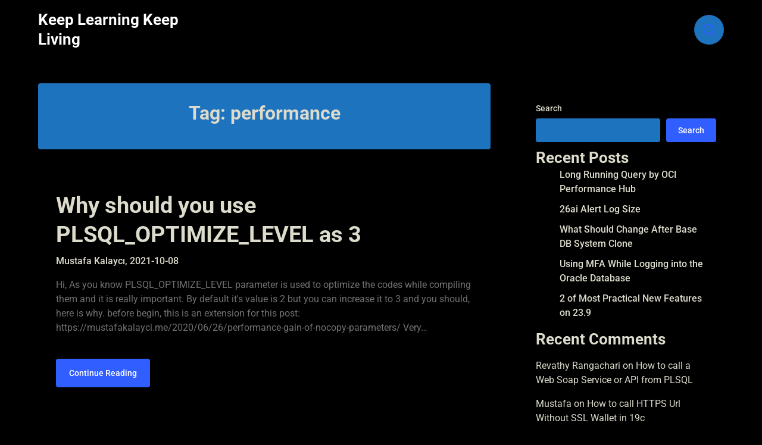

--- FILE ---
content_type: text/html; charset=UTF-8
request_url: https://mustafakalayci.me/tag/performance/
body_size: 57319
content:
<!doctype html>
<html lang="en-US">

<head>
	<meta charset="UTF-8">
	<meta name="viewport" content="width=device-width, initial-scale=1">
	<link rel="profile" href="http://gmpg.org/xfn/11">
	<title>performance &#8211; Keep Learning Keep Living</title>
<meta name='robots' content='max-image-preview:large' />
<link rel='dns-prefetch' href='//www.googletagmanager.com' />
<link rel="alternate" type="application/rss+xml" title="Keep Learning Keep Living &raquo; Feed" href="https://mustafakalayci.me/feed/" />
<link rel="alternate" type="application/rss+xml" title="Keep Learning Keep Living &raquo; Comments Feed" href="https://mustafakalayci.me/comments/feed/" />
<link rel="alternate" type="application/rss+xml" title="Keep Learning Keep Living &raquo; performance Tag Feed" href="https://mustafakalayci.me/tag/performance/feed/" />
<style id='wp-img-auto-sizes-contain-inline-css' type='text/css'>
img:is([sizes=auto i],[sizes^="auto," i]){contain-intrinsic-size:3000px 1500px}
/*# sourceURL=wp-img-auto-sizes-contain-inline-css */
</style>
<link rel='stylesheet' id='urvanov_syntax_highlighter-css' href='https://mustafakalayci.me/wp-content/plugins/urvanov-syntax-highlighter/css/min/urvanov_syntax_highlighter.min.css?ver=2.9.0' type='text/css' media='all' />
<link rel='stylesheet' id='crayon-theme-classic-css' href='https://mustafakalayci.me/wp-content/plugins/urvanov-syntax-highlighter/themes/classic/classic.css?ver=2.9.0' type='text/css' media='all' />
<link rel='stylesheet' id='crayon-font-monaco-css' href='https://mustafakalayci.me/wp-content/plugins/urvanov-syntax-highlighter/fonts/monaco.css?ver=2.9.0' type='text/css' media='all' />
<link rel='stylesheet' id='business-chat-boxed-css' href='https://mustafakalayci.me/wp-content/themes/business-chat/css/boxed-theme-mode.css?ver=104.4' type='text/css' media='all and (min-width: 600px)' />
<style id='wp-emoji-styles-inline-css' type='text/css'>

	img.wp-smiley, img.emoji {
		display: inline !important;
		border: none !important;
		box-shadow: none !important;
		height: 1em !important;
		width: 1em !important;
		margin: 0 0.07em !important;
		vertical-align: -0.1em !important;
		background: none !important;
		padding: 0 !important;
	}
/*# sourceURL=wp-emoji-styles-inline-css */
</style>
<style id='wp-block-library-inline-css' type='text/css'>
:root{--wp-block-synced-color:#7a00df;--wp-block-synced-color--rgb:122,0,223;--wp-bound-block-color:var(--wp-block-synced-color);--wp-editor-canvas-background:#ddd;--wp-admin-theme-color:#007cba;--wp-admin-theme-color--rgb:0,124,186;--wp-admin-theme-color-darker-10:#006ba1;--wp-admin-theme-color-darker-10--rgb:0,107,160.5;--wp-admin-theme-color-darker-20:#005a87;--wp-admin-theme-color-darker-20--rgb:0,90,135;--wp-admin-border-width-focus:2px}@media (min-resolution:192dpi){:root{--wp-admin-border-width-focus:1.5px}}.wp-element-button{cursor:pointer}:root .has-very-light-gray-background-color{background-color:#eee}:root .has-very-dark-gray-background-color{background-color:#313131}:root .has-very-light-gray-color{color:#eee}:root .has-very-dark-gray-color{color:#313131}:root .has-vivid-green-cyan-to-vivid-cyan-blue-gradient-background{background:linear-gradient(135deg,#00d084,#0693e3)}:root .has-purple-crush-gradient-background{background:linear-gradient(135deg,#34e2e4,#4721fb 50%,#ab1dfe)}:root .has-hazy-dawn-gradient-background{background:linear-gradient(135deg,#faaca8,#dad0ec)}:root .has-subdued-olive-gradient-background{background:linear-gradient(135deg,#fafae1,#67a671)}:root .has-atomic-cream-gradient-background{background:linear-gradient(135deg,#fdd79a,#004a59)}:root .has-nightshade-gradient-background{background:linear-gradient(135deg,#330968,#31cdcf)}:root .has-midnight-gradient-background{background:linear-gradient(135deg,#020381,#2874fc)}:root{--wp--preset--font-size--normal:16px;--wp--preset--font-size--huge:42px}.has-regular-font-size{font-size:1em}.has-larger-font-size{font-size:2.625em}.has-normal-font-size{font-size:var(--wp--preset--font-size--normal)}.has-huge-font-size{font-size:var(--wp--preset--font-size--huge)}.has-text-align-center{text-align:center}.has-text-align-left{text-align:left}.has-text-align-right{text-align:right}.has-fit-text{white-space:nowrap!important}#end-resizable-editor-section{display:none}.aligncenter{clear:both}.items-justified-left{justify-content:flex-start}.items-justified-center{justify-content:center}.items-justified-right{justify-content:flex-end}.items-justified-space-between{justify-content:space-between}.screen-reader-text{border:0;clip-path:inset(50%);height:1px;margin:-1px;overflow:hidden;padding:0;position:absolute;width:1px;word-wrap:normal!important}.screen-reader-text:focus{background-color:#ddd;clip-path:none;color:#444;display:block;font-size:1em;height:auto;left:5px;line-height:normal;padding:15px 23px 14px;text-decoration:none;top:5px;width:auto;z-index:100000}html :where(.has-border-color){border-style:solid}html :where([style*=border-top-color]){border-top-style:solid}html :where([style*=border-right-color]){border-right-style:solid}html :where([style*=border-bottom-color]){border-bottom-style:solid}html :where([style*=border-left-color]){border-left-style:solid}html :where([style*=border-width]){border-style:solid}html :where([style*=border-top-width]){border-top-style:solid}html :where([style*=border-right-width]){border-right-style:solid}html :where([style*=border-bottom-width]){border-bottom-style:solid}html :where([style*=border-left-width]){border-left-style:solid}html :where(img[class*=wp-image-]){height:auto;max-width:100%}:where(figure){margin:0 0 1em}html :where(.is-position-sticky){--wp-admin--admin-bar--position-offset:var(--wp-admin--admin-bar--height,0px)}@media screen and (max-width:600px){html :where(.is-position-sticky){--wp-admin--admin-bar--position-offset:0px}}

/*# sourceURL=wp-block-library-inline-css */
</style><style id='wp-block-archives-inline-css' type='text/css'>
.wp-block-archives{box-sizing:border-box}.wp-block-archives-dropdown label{display:block}
/*# sourceURL=https://mustafakalayci.me/wp-includes/blocks/archives/style.min.css */
</style>
<style id='wp-block-categories-inline-css' type='text/css'>
.wp-block-categories{box-sizing:border-box}.wp-block-categories.alignleft{margin-right:2em}.wp-block-categories.alignright{margin-left:2em}.wp-block-categories.wp-block-categories-dropdown.aligncenter{text-align:center}.wp-block-categories .wp-block-categories__label{display:block;width:100%}
/*# sourceURL=https://mustafakalayci.me/wp-includes/blocks/categories/style.min.css */
</style>
<style id='wp-block-heading-inline-css' type='text/css'>
h1:where(.wp-block-heading).has-background,h2:where(.wp-block-heading).has-background,h3:where(.wp-block-heading).has-background,h4:where(.wp-block-heading).has-background,h5:where(.wp-block-heading).has-background,h6:where(.wp-block-heading).has-background{padding:1.25em 2.375em}h1.has-text-align-left[style*=writing-mode]:where([style*=vertical-lr]),h1.has-text-align-right[style*=writing-mode]:where([style*=vertical-rl]),h2.has-text-align-left[style*=writing-mode]:where([style*=vertical-lr]),h2.has-text-align-right[style*=writing-mode]:where([style*=vertical-rl]),h3.has-text-align-left[style*=writing-mode]:where([style*=vertical-lr]),h3.has-text-align-right[style*=writing-mode]:where([style*=vertical-rl]),h4.has-text-align-left[style*=writing-mode]:where([style*=vertical-lr]),h4.has-text-align-right[style*=writing-mode]:where([style*=vertical-rl]),h5.has-text-align-left[style*=writing-mode]:where([style*=vertical-lr]),h5.has-text-align-right[style*=writing-mode]:where([style*=vertical-rl]),h6.has-text-align-left[style*=writing-mode]:where([style*=vertical-lr]),h6.has-text-align-right[style*=writing-mode]:where([style*=vertical-rl]){rotate:180deg}
/*# sourceURL=https://mustafakalayci.me/wp-includes/blocks/heading/style.min.css */
</style>
<style id='wp-block-latest-comments-inline-css' type='text/css'>
ol.wp-block-latest-comments{box-sizing:border-box;margin-left:0}:where(.wp-block-latest-comments:not([style*=line-height] .wp-block-latest-comments__comment)){line-height:1.1}:where(.wp-block-latest-comments:not([style*=line-height] .wp-block-latest-comments__comment-excerpt p)){line-height:1.8}.has-dates :where(.wp-block-latest-comments:not([style*=line-height])),.has-excerpts :where(.wp-block-latest-comments:not([style*=line-height])){line-height:1.5}.wp-block-latest-comments .wp-block-latest-comments{padding-left:0}.wp-block-latest-comments__comment{list-style:none;margin-bottom:1em}.has-avatars .wp-block-latest-comments__comment{list-style:none;min-height:2.25em}.has-avatars .wp-block-latest-comments__comment .wp-block-latest-comments__comment-excerpt,.has-avatars .wp-block-latest-comments__comment .wp-block-latest-comments__comment-meta{margin-left:3.25em}.wp-block-latest-comments__comment-excerpt p{font-size:.875em;margin:.36em 0 1.4em}.wp-block-latest-comments__comment-date{display:block;font-size:.75em}.wp-block-latest-comments .avatar,.wp-block-latest-comments__comment-avatar{border-radius:1.5em;display:block;float:left;height:2.5em;margin-right:.75em;width:2.5em}.wp-block-latest-comments[class*=-font-size] a,.wp-block-latest-comments[style*=font-size] a{font-size:inherit}
/*# sourceURL=https://mustafakalayci.me/wp-includes/blocks/latest-comments/style.min.css */
</style>
<style id='wp-block-latest-posts-inline-css' type='text/css'>
.wp-block-latest-posts{box-sizing:border-box}.wp-block-latest-posts.alignleft{margin-right:2em}.wp-block-latest-posts.alignright{margin-left:2em}.wp-block-latest-posts.wp-block-latest-posts__list{list-style:none}.wp-block-latest-posts.wp-block-latest-posts__list li{clear:both;overflow-wrap:break-word}.wp-block-latest-posts.is-grid{display:flex;flex-wrap:wrap}.wp-block-latest-posts.is-grid li{margin:0 1.25em 1.25em 0;width:100%}@media (min-width:600px){.wp-block-latest-posts.columns-2 li{width:calc(50% - .625em)}.wp-block-latest-posts.columns-2 li:nth-child(2n){margin-right:0}.wp-block-latest-posts.columns-3 li{width:calc(33.33333% - .83333em)}.wp-block-latest-posts.columns-3 li:nth-child(3n){margin-right:0}.wp-block-latest-posts.columns-4 li{width:calc(25% - .9375em)}.wp-block-latest-posts.columns-4 li:nth-child(4n){margin-right:0}.wp-block-latest-posts.columns-5 li{width:calc(20% - 1em)}.wp-block-latest-posts.columns-5 li:nth-child(5n){margin-right:0}.wp-block-latest-posts.columns-6 li{width:calc(16.66667% - 1.04167em)}.wp-block-latest-posts.columns-6 li:nth-child(6n){margin-right:0}}:root :where(.wp-block-latest-posts.is-grid){padding:0}:root :where(.wp-block-latest-posts.wp-block-latest-posts__list){padding-left:0}.wp-block-latest-posts__post-author,.wp-block-latest-posts__post-date{display:block;font-size:.8125em}.wp-block-latest-posts__post-excerpt,.wp-block-latest-posts__post-full-content{margin-bottom:1em;margin-top:.5em}.wp-block-latest-posts__featured-image a{display:inline-block}.wp-block-latest-posts__featured-image img{height:auto;max-width:100%;width:auto}.wp-block-latest-posts__featured-image.alignleft{float:left;margin-right:1em}.wp-block-latest-posts__featured-image.alignright{float:right;margin-left:1em}.wp-block-latest-posts__featured-image.aligncenter{margin-bottom:1em;text-align:center}
/*# sourceURL=https://mustafakalayci.me/wp-includes/blocks/latest-posts/style.min.css */
</style>
<style id='wp-block-search-inline-css' type='text/css'>
.wp-block-search__button{margin-left:10px;word-break:normal}.wp-block-search__button.has-icon{line-height:0}.wp-block-search__button svg{height:1.25em;min-height:24px;min-width:24px;width:1.25em;fill:currentColor;vertical-align:text-bottom}:where(.wp-block-search__button){border:1px solid #ccc;padding:6px 10px}.wp-block-search__inside-wrapper{display:flex;flex:auto;flex-wrap:nowrap;max-width:100%}.wp-block-search__label{width:100%}.wp-block-search.wp-block-search__button-only .wp-block-search__button{box-sizing:border-box;display:flex;flex-shrink:0;justify-content:center;margin-left:0;max-width:100%}.wp-block-search.wp-block-search__button-only .wp-block-search__inside-wrapper{min-width:0!important;transition-property:width}.wp-block-search.wp-block-search__button-only .wp-block-search__input{flex-basis:100%;transition-duration:.3s}.wp-block-search.wp-block-search__button-only.wp-block-search__searchfield-hidden,.wp-block-search.wp-block-search__button-only.wp-block-search__searchfield-hidden .wp-block-search__inside-wrapper{overflow:hidden}.wp-block-search.wp-block-search__button-only.wp-block-search__searchfield-hidden .wp-block-search__input{border-left-width:0!important;border-right-width:0!important;flex-basis:0;flex-grow:0;margin:0;min-width:0!important;padding-left:0!important;padding-right:0!important;width:0!important}:where(.wp-block-search__input){appearance:none;border:1px solid #949494;flex-grow:1;font-family:inherit;font-size:inherit;font-style:inherit;font-weight:inherit;letter-spacing:inherit;line-height:inherit;margin-left:0;margin-right:0;min-width:3rem;padding:8px;text-decoration:unset!important;text-transform:inherit}:where(.wp-block-search__button-inside .wp-block-search__inside-wrapper){background-color:#fff;border:1px solid #949494;box-sizing:border-box;padding:4px}:where(.wp-block-search__button-inside .wp-block-search__inside-wrapper) .wp-block-search__input{border:none;border-radius:0;padding:0 4px}:where(.wp-block-search__button-inside .wp-block-search__inside-wrapper) .wp-block-search__input:focus{outline:none}:where(.wp-block-search__button-inside .wp-block-search__inside-wrapper) :where(.wp-block-search__button){padding:4px 8px}.wp-block-search.aligncenter .wp-block-search__inside-wrapper{margin:auto}.wp-block[data-align=right] .wp-block-search.wp-block-search__button-only .wp-block-search__inside-wrapper{float:right}
/*# sourceURL=https://mustafakalayci.me/wp-includes/blocks/search/style.min.css */
</style>
<style id='wp-block-group-inline-css' type='text/css'>
.wp-block-group{box-sizing:border-box}:where(.wp-block-group.wp-block-group-is-layout-constrained){position:relative}
/*# sourceURL=https://mustafakalayci.me/wp-includes/blocks/group/style.min.css */
</style>
<style id='global-styles-inline-css' type='text/css'>
:root{--wp--preset--aspect-ratio--square: 1;--wp--preset--aspect-ratio--4-3: 4/3;--wp--preset--aspect-ratio--3-4: 3/4;--wp--preset--aspect-ratio--3-2: 3/2;--wp--preset--aspect-ratio--2-3: 2/3;--wp--preset--aspect-ratio--16-9: 16/9;--wp--preset--aspect-ratio--9-16: 9/16;--wp--preset--color--black: #000000;--wp--preset--color--cyan-bluish-gray: #abb8c3;--wp--preset--color--white: #ffffff;--wp--preset--color--pale-pink: #f78da7;--wp--preset--color--vivid-red: #cf2e2e;--wp--preset--color--luminous-vivid-orange: #ff6900;--wp--preset--color--luminous-vivid-amber: #fcb900;--wp--preset--color--light-green-cyan: #7bdcb5;--wp--preset--color--vivid-green-cyan: #00d084;--wp--preset--color--pale-cyan-blue: #8ed1fc;--wp--preset--color--vivid-cyan-blue: #0693e3;--wp--preset--color--vivid-purple: #9b51e0;--wp--preset--gradient--vivid-cyan-blue-to-vivid-purple: linear-gradient(135deg,rgb(6,147,227) 0%,rgb(155,81,224) 100%);--wp--preset--gradient--light-green-cyan-to-vivid-green-cyan: linear-gradient(135deg,rgb(122,220,180) 0%,rgb(0,208,130) 100%);--wp--preset--gradient--luminous-vivid-amber-to-luminous-vivid-orange: linear-gradient(135deg,rgb(252,185,0) 0%,rgb(255,105,0) 100%);--wp--preset--gradient--luminous-vivid-orange-to-vivid-red: linear-gradient(135deg,rgb(255,105,0) 0%,rgb(207,46,46) 100%);--wp--preset--gradient--very-light-gray-to-cyan-bluish-gray: linear-gradient(135deg,rgb(238,238,238) 0%,rgb(169,184,195) 100%);--wp--preset--gradient--cool-to-warm-spectrum: linear-gradient(135deg,rgb(74,234,220) 0%,rgb(151,120,209) 20%,rgb(207,42,186) 40%,rgb(238,44,130) 60%,rgb(251,105,98) 80%,rgb(254,248,76) 100%);--wp--preset--gradient--blush-light-purple: linear-gradient(135deg,rgb(255,206,236) 0%,rgb(152,150,240) 100%);--wp--preset--gradient--blush-bordeaux: linear-gradient(135deg,rgb(254,205,165) 0%,rgb(254,45,45) 50%,rgb(107,0,62) 100%);--wp--preset--gradient--luminous-dusk: linear-gradient(135deg,rgb(255,203,112) 0%,rgb(199,81,192) 50%,rgb(65,88,208) 100%);--wp--preset--gradient--pale-ocean: linear-gradient(135deg,rgb(255,245,203) 0%,rgb(182,227,212) 50%,rgb(51,167,181) 100%);--wp--preset--gradient--electric-grass: linear-gradient(135deg,rgb(202,248,128) 0%,rgb(113,206,126) 100%);--wp--preset--gradient--midnight: linear-gradient(135deg,rgb(2,3,129) 0%,rgb(40,116,252) 100%);--wp--preset--font-size--small: 13px;--wp--preset--font-size--medium: 20px;--wp--preset--font-size--large: 36px;--wp--preset--font-size--x-large: 42px;--wp--preset--spacing--20: 0.44rem;--wp--preset--spacing--30: 0.67rem;--wp--preset--spacing--40: 1rem;--wp--preset--spacing--50: 1.5rem;--wp--preset--spacing--60: 2.25rem;--wp--preset--spacing--70: 3.38rem;--wp--preset--spacing--80: 5.06rem;--wp--preset--shadow--natural: 6px 6px 9px rgba(0, 0, 0, 0.2);--wp--preset--shadow--deep: 12px 12px 50px rgba(0, 0, 0, 0.4);--wp--preset--shadow--sharp: 6px 6px 0px rgba(0, 0, 0, 0.2);--wp--preset--shadow--outlined: 6px 6px 0px -3px rgb(255, 255, 255), 6px 6px rgb(0, 0, 0);--wp--preset--shadow--crisp: 6px 6px 0px rgb(0, 0, 0);}:where(.is-layout-flex){gap: 0.5em;}:where(.is-layout-grid){gap: 0.5em;}body .is-layout-flex{display: flex;}.is-layout-flex{flex-wrap: wrap;align-items: center;}.is-layout-flex > :is(*, div){margin: 0;}body .is-layout-grid{display: grid;}.is-layout-grid > :is(*, div){margin: 0;}:where(.wp-block-columns.is-layout-flex){gap: 2em;}:where(.wp-block-columns.is-layout-grid){gap: 2em;}:where(.wp-block-post-template.is-layout-flex){gap: 1.25em;}:where(.wp-block-post-template.is-layout-grid){gap: 1.25em;}.has-black-color{color: var(--wp--preset--color--black) !important;}.has-cyan-bluish-gray-color{color: var(--wp--preset--color--cyan-bluish-gray) !important;}.has-white-color{color: var(--wp--preset--color--white) !important;}.has-pale-pink-color{color: var(--wp--preset--color--pale-pink) !important;}.has-vivid-red-color{color: var(--wp--preset--color--vivid-red) !important;}.has-luminous-vivid-orange-color{color: var(--wp--preset--color--luminous-vivid-orange) !important;}.has-luminous-vivid-amber-color{color: var(--wp--preset--color--luminous-vivid-amber) !important;}.has-light-green-cyan-color{color: var(--wp--preset--color--light-green-cyan) !important;}.has-vivid-green-cyan-color{color: var(--wp--preset--color--vivid-green-cyan) !important;}.has-pale-cyan-blue-color{color: var(--wp--preset--color--pale-cyan-blue) !important;}.has-vivid-cyan-blue-color{color: var(--wp--preset--color--vivid-cyan-blue) !important;}.has-vivid-purple-color{color: var(--wp--preset--color--vivid-purple) !important;}.has-black-background-color{background-color: var(--wp--preset--color--black) !important;}.has-cyan-bluish-gray-background-color{background-color: var(--wp--preset--color--cyan-bluish-gray) !important;}.has-white-background-color{background-color: var(--wp--preset--color--white) !important;}.has-pale-pink-background-color{background-color: var(--wp--preset--color--pale-pink) !important;}.has-vivid-red-background-color{background-color: var(--wp--preset--color--vivid-red) !important;}.has-luminous-vivid-orange-background-color{background-color: var(--wp--preset--color--luminous-vivid-orange) !important;}.has-luminous-vivid-amber-background-color{background-color: var(--wp--preset--color--luminous-vivid-amber) !important;}.has-light-green-cyan-background-color{background-color: var(--wp--preset--color--light-green-cyan) !important;}.has-vivid-green-cyan-background-color{background-color: var(--wp--preset--color--vivid-green-cyan) !important;}.has-pale-cyan-blue-background-color{background-color: var(--wp--preset--color--pale-cyan-blue) !important;}.has-vivid-cyan-blue-background-color{background-color: var(--wp--preset--color--vivid-cyan-blue) !important;}.has-vivid-purple-background-color{background-color: var(--wp--preset--color--vivid-purple) !important;}.has-black-border-color{border-color: var(--wp--preset--color--black) !important;}.has-cyan-bluish-gray-border-color{border-color: var(--wp--preset--color--cyan-bluish-gray) !important;}.has-white-border-color{border-color: var(--wp--preset--color--white) !important;}.has-pale-pink-border-color{border-color: var(--wp--preset--color--pale-pink) !important;}.has-vivid-red-border-color{border-color: var(--wp--preset--color--vivid-red) !important;}.has-luminous-vivid-orange-border-color{border-color: var(--wp--preset--color--luminous-vivid-orange) !important;}.has-luminous-vivid-amber-border-color{border-color: var(--wp--preset--color--luminous-vivid-amber) !important;}.has-light-green-cyan-border-color{border-color: var(--wp--preset--color--light-green-cyan) !important;}.has-vivid-green-cyan-border-color{border-color: var(--wp--preset--color--vivid-green-cyan) !important;}.has-pale-cyan-blue-border-color{border-color: var(--wp--preset--color--pale-cyan-blue) !important;}.has-vivid-cyan-blue-border-color{border-color: var(--wp--preset--color--vivid-cyan-blue) !important;}.has-vivid-purple-border-color{border-color: var(--wp--preset--color--vivid-purple) !important;}.has-vivid-cyan-blue-to-vivid-purple-gradient-background{background: var(--wp--preset--gradient--vivid-cyan-blue-to-vivid-purple) !important;}.has-light-green-cyan-to-vivid-green-cyan-gradient-background{background: var(--wp--preset--gradient--light-green-cyan-to-vivid-green-cyan) !important;}.has-luminous-vivid-amber-to-luminous-vivid-orange-gradient-background{background: var(--wp--preset--gradient--luminous-vivid-amber-to-luminous-vivid-orange) !important;}.has-luminous-vivid-orange-to-vivid-red-gradient-background{background: var(--wp--preset--gradient--luminous-vivid-orange-to-vivid-red) !important;}.has-very-light-gray-to-cyan-bluish-gray-gradient-background{background: var(--wp--preset--gradient--very-light-gray-to-cyan-bluish-gray) !important;}.has-cool-to-warm-spectrum-gradient-background{background: var(--wp--preset--gradient--cool-to-warm-spectrum) !important;}.has-blush-light-purple-gradient-background{background: var(--wp--preset--gradient--blush-light-purple) !important;}.has-blush-bordeaux-gradient-background{background: var(--wp--preset--gradient--blush-bordeaux) !important;}.has-luminous-dusk-gradient-background{background: var(--wp--preset--gradient--luminous-dusk) !important;}.has-pale-ocean-gradient-background{background: var(--wp--preset--gradient--pale-ocean) !important;}.has-electric-grass-gradient-background{background: var(--wp--preset--gradient--electric-grass) !important;}.has-midnight-gradient-background{background: var(--wp--preset--gradient--midnight) !important;}.has-small-font-size{font-size: var(--wp--preset--font-size--small) !important;}.has-medium-font-size{font-size: var(--wp--preset--font-size--medium) !important;}.has-large-font-size{font-size: var(--wp--preset--font-size--large) !important;}.has-x-large-font-size{font-size: var(--wp--preset--font-size--x-large) !important;}
/*# sourceURL=global-styles-inline-css */
</style>

<style id='classic-theme-styles-inline-css' type='text/css'>
/*! This file is auto-generated */
.wp-block-button__link{color:#fff;background-color:#32373c;border-radius:9999px;box-shadow:none;text-decoration:none;padding:calc(.667em + 2px) calc(1.333em + 2px);font-size:1.125em}.wp-block-file__button{background:#32373c;color:#fff;text-decoration:none}
/*# sourceURL=/wp-includes/css/classic-themes.min.css */
</style>
<link rel='stylesheet' id='business-chat-font-awesome-css' href='https://mustafakalayci.me/wp-content/themes/business-chat/css/font-awesome.min.css?ver=6.9' type='text/css' media='all' />
<link rel='stylesheet' id='business-chat-style-css' href='https://mustafakalayci.me/wp-content/themes/business-chat/style.css?ver=6.9' type='text/css' media='all' />
<link rel='stylesheet' id='business-chat-fonts-css' href='https://mustafakalayci.me/wp-content/fonts/b11965ae710a5107c48909e4f4c5d5ef.css?ver=1.0' type='text/css' media='all' />
<script type="text/javascript" src="https://mustafakalayci.me/wp-includes/js/jquery/jquery.min.js?ver=3.7.1" id="jquery-core-js"></script>
<script type="text/javascript" src="https://mustafakalayci.me/wp-includes/js/jquery/jquery-migrate.min.js?ver=3.4.1" id="jquery-migrate-js"></script>
<script type="text/javascript" id="urvanov_syntax_highlighter_js-js-extra">
/* <![CDATA[ */
var UrvanovSyntaxHighlighterSyntaxSettings = {"version":"2.9.0","is_admin":"0","ajaxurl":"https://mustafakalayci.me/wp-admin/admin-ajax.php","prefix":"urvanov-syntax-highlighter-","setting":"urvanov-syntax-highlighter-setting","selected":"urvanov-syntax-highlighter-setting-selected","changed":"urvanov-syntax-highlighter-setting-changed","special":"urvanov-syntax-highlighter-setting-special","orig_value":"data-orig-value","debug":""};
var UrvanovSyntaxHighlighterSyntaxStrings = {"copy":"Copied to the clipboard","minimize":"Click To Expand Code"};
//# sourceURL=urvanov_syntax_highlighter_js-js-extra
/* ]]> */
</script>
<script type="text/javascript" src="https://mustafakalayci.me/wp-content/plugins/urvanov-syntax-highlighter/js/min/urvanov_syntax_highlighter.min.js?ver=2.9.0" id="urvanov_syntax_highlighter_js-js"></script>

<!-- Google tag (gtag.js) snippet added by Site Kit -->
<!-- Google Analytics snippet added by Site Kit -->
<script type="text/javascript" src="https://www.googletagmanager.com/gtag/js?id=G-CRBK5YVR0L" id="google_gtagjs-js" async></script>
<script type="text/javascript" id="google_gtagjs-js-after">
/* <![CDATA[ */
window.dataLayer = window.dataLayer || [];function gtag(){dataLayer.push(arguments);}
gtag("set","linker",{"domains":["mustafakalayci.me"]});
gtag("js", new Date());
gtag("set", "developer_id.dZTNiMT", true);
gtag("config", "G-CRBK5YVR0L");
 window._googlesitekit = window._googlesitekit || {}; window._googlesitekit.throttledEvents = []; window._googlesitekit.gtagEvent = (name, data) => { var key = JSON.stringify( { name, data } ); if ( !! window._googlesitekit.throttledEvents[ key ] ) { return; } window._googlesitekit.throttledEvents[ key ] = true; setTimeout( () => { delete window._googlesitekit.throttledEvents[ key ]; }, 5 ); gtag( "event", name, { ...data, event_source: "site-kit" } ); }; 
//# sourceURL=google_gtagjs-js-after
/* ]]> */
</script>
<link rel="https://api.w.org/" href="https://mustafakalayci.me/wp-json/" /><link rel="alternate" title="JSON" type="application/json" href="https://mustafakalayci.me/wp-json/wp/v2/tags/392" /><link rel="EditURI" type="application/rsd+xml" title="RSD" href="https://mustafakalayci.me/xmlrpc.php?rsd" />
<meta name="generator" content="WordPress 6.9" />
<meta name="generator" content="Site Kit by Google 1.171.0" />		<style type="text/css">
												/** If button or search enabled */

					@media screen and (min-width: 1024px){ 
						.wc-nav-content {
							display: -webkit-box;
							display: -ms-flexbox;
							display: flex;
							-webkit-box-pack: center;
							    -ms-flex-pack: center;
							        justify-content: center;
						}
					}
					.logo-container {
						max-width:25%;
					}
					.center-main-menu {
						max-width:75%;
					}
					.header-content-button-container {
						display: -webkit-box;
						display: -ms-flexbox;
						display: flex;
						-webkit-box-align: center;
						    -ms-flex-align: center;
						        align-items: center;
						margin-left: 10px;
					}
					.header-content-button-container a {
						padding: 12px 22px;
						white-space: nowrap;
						-webkit-box-ordinal-group:4;
						    -ms-flex-order:3;
						        order:3;
						margin-left:10px;
					}

					.navigation-layout-search-bar-wrapper {
						position: relative;
					}

					.header-content-button-container .navigation-layout-search-button {
						-webkit-box-align: center;
						    -ms-flex-align: center;
						        align-items: center;
						border-radius: 50%;
						display: -webkit-box;
						display: -ms-flexbox;
						display: flex;
						height: 50px;
						width: 50px;
						padding: 15px;
						-webkit-box-pack: center;
						    -ms-flex-pack: center;
						        justify-content: center;
						text-decoration: none;
						-webkit-transition: color .15s linear, background-color .15s linear, -webkit-box-shadow .15s linear, -webkit-transform .15s linear;
						transition: color .15s linear, background-color .15s linear, -webkit-box-shadow .15s linear, -webkit-transform .15s linear;
						-o-transition: color .15s linear, background-color .15s linear, box-shadow .15s linear, transform .15s linear;
						transition: color .15s linear, background-color .15s linear, box-shadow .15s linear, transform .15s linear;
						transition: color .15s linear, background-color .15s linear, box-shadow .15s linear, transform .15s linear, -webkit-box-shadow .15s linear, -webkit-transform .15s linear;
						background:var(--business-chat-light-2);
					}
					.header-content-button-container .navigation-layout-search-button svg {
						width:100%;
						height:100%;
					}
					.header-content-button-container .navigation-layout-search-button svg g {
						fill: var(--business-chat-primary);
					}


					.navigation-layout-search-bar-wrapper .navigation-layout-search-bar-input {
						position: absolute;
						right: 100%;
						height: 100%;
						-webkit-transition: visibility 0.1s, opacity 0.1s linear;
						-o-transition: visibility 0.1s, opacity 0.1s linear;
						transition: visibility 0.1s, opacity 0.1s linear;
						visibility: hidden;
						border:2px solid var(--business-chat-primary);
						opacity: 0;

					}

					.navigation-layout-search-bar-wrapper .navigation-layout-search-bar-input.spbnl-search-bar-active {
						visibility: visible;
						opacity: 1;
					}
					@media screen and (max-width: 1023px){ 
						.top-nav-wrapper .content-wrap .header-content-container {
							display:block;
						}
						.header-content-button-container {
							width:100%;
							-ms-flex-wrap:wrap;
							    flex-wrap:wrap;
								margin:0 0 20px;
								display:-webkit-inline-box;
								display:-ms-inline-flexbox;
								display:inline-flex;
						}
						.header-content-button-container a {
							margin-left:0px;
							margin-top:20px;
						}
						.header-content-button-container form {
							display:none;
						}
						.center-main-menu {
							max-width:100%;
						}
					}


					/** */
				
				/**  */
				.custom-logo-link img {
					width: auto;
					max-height: 65px;
				}

				.all-blog-articles {
					display: block;
				}

				.add-blog-to-sidebar .all-blog-articles .blogposts-list {
					width: 100%;
					max-width: 100%;
					flex: 100%;
				}

				.all-blog-articles article h2.entry-title {
					font-size: var(--font-secondary-xxl);
				}

				@media (max-width: 1100px) {
					.all-blog-articles article h2.entry-title {
						font-size: var(--font-secondary-xl);
					}
				}

				@media (max-width: 700px) {
					.all-blog-articles article h2.entry-title {
						font-size: var(--font-secondary-large);
					}
				}

				
		/** COLOR SCHEME & LAYOUT VARIABLES **/
		:root {
			--business-chat-foreground: #dddbcc;--business-chat-button-text-color: #ffffff;--business-chat-background: #000000;--business-chat-background-elements: #000000;--business-chat-primary: #315eff;--business-chat-primary-dark: #2d56e7;--business-chat-secondary: #333333;--business-chat-secondary-dark: #151515;--business-chat-light-2: #1e73be;--business-chat-dark-1: #717171;--business-chat-input-background-color: #ffffff;--business-chat-select-color: #efefef;--business-chat-logo-height: 65px;--business-chat-element-border-radius: 4px;--business-chat-button-border-radius: 4px;		}

		/**  **/
	</style>

			<style type="text/css">
			.site-title a,
			.site-description,
			.logofont,
			.site-title,
			.logodescription {
				color: #ffffff;
			}

			.site-title a,
			.site-title,
			.site-description,
			.logodescription {
				color: #ffffff;
			}

					</style>
<link rel="icon" href="https://mustafakalayci.me/wp-content/uploads/2025/12/cropped-istockphoto-1317396436-612x612-1-32x32.jpg" sizes="32x32" />
<link rel="icon" href="https://mustafakalayci.me/wp-content/uploads/2025/12/cropped-istockphoto-1317396436-612x612-1-192x192.jpg" sizes="192x192" />
<link rel="apple-touch-icon" href="https://mustafakalayci.me/wp-content/uploads/2025/12/cropped-istockphoto-1317396436-612x612-1-180x180.jpg" />
<meta name="msapplication-TileImage" content="https://mustafakalayci.me/wp-content/uploads/2025/12/cropped-istockphoto-1317396436-612x612-1-270x270.jpg" />
</head>

<body class="archive tag tag-performance tag-392 wp-theme-business-chat hfeed header-image">
		<a class="skip-link screen-reader-text" href="#content">Skip to content</a>

	<header id="masthead" class="sheader site-header clearfix">
		        <nav id="primary-site-navigation" class="primary-menu main-navigation clearfix">
                        <div class="top-nav-wrapper">
                <div class="content-wrap">
                    <div class="header-content-container">
                        <div class="logo-container">
                            
                                

                                
                                    <a class="logofont site-title" href="https://mustafakalayci.me/" rel="home">Keep Learning Keep Living</a>
                                                                        
                                                            </div>

                                                                            <div class="header-content-button-container">
                                
                                                                    <form role="search" method="get" action="https://mustafakalayci.me/" class="navigation-layout-search-bar-wrapper">
                                        <input type="search" placeholder="Search" class="navigation-layout-search-bar-input" value="" name="s" required>
                                        <button class="navigation-layout-search-button" type="button">
                                            <svg xmlns="http://www.w3.org/2000/svg" xmlns:xlink="http://www.w3.org/1999/xlink" viewBox="0 0 48 48" version="1.1">
                                                <g stroke="none" stroke-width="1" fill="none">
                                                    <g>
                                                        <path d="M38.4765585,35.0824459 L47.2970563,43.9029437 C48.2343146,44.840202 48.2343146,46.359798 47.2970563,47.2970563 C46.359798,48.2343146 44.840202,48.2343146 43.9029437,47.2970563 L35.0824459,38.4765585 C31.3872359,41.4324651 26.7000329,43.2 21.6,43.2 C9.6706494,43.2 0,33.5293506 0,21.6 C0,9.6706494 9.6706494,0 21.6,0 C33.5293506,0 43.2,9.6706494 43.2,21.6 C43.2,26.7000329 41.4324651,31.3872359 38.4765585,35.0824459 Z M33.6993263,33.2553386 C36.6100235,30.2344677 38.4,26.1262696 38.4,21.6 C38.4,12.3216162 30.8783838,4.8 21.6,4.8 C12.3216162,4.8 4.8,12.3216162 4.8,21.6 C4.8,30.8783838 12.3216162,38.4 21.6,38.4 C26.1262696,38.4 30.2344677,36.6100235 33.2553386,33.6993263 C33.3185,33.6171808 33.3877017,33.5381858 33.4629437,33.4629437 C33.5381858,33.3877017 33.6171808,33.3185 33.6993263,33.2553386 Z" />
                                                    </g>
                                                </g>
                                            </svg>
                                        </button>
                                    </form>
                                                            </div>
                                            </div>
                </div>
        </nav>
		<div class="super-menu clearfix menu-offconvas-mobile-only">
			<div class="super-menu-inner">
				<div class="header-content-container">
					<div class="mob-logo-wrap">
																				
								<a class="logofont site-title" href="https://mustafakalayci.me/" rel="home">Keep Learning Keep Living</a>
																
													</div>


									</div>
			</div>
		</div>
	</header>

	
	<div class="content-wrap">

					<!-- Upper widgets -->
						<!-- / Upper widgets -->
		
	</div>


	<div id="content" class="site-content clearfix">  <div class="content-wrap">
        <div id="primary" class="featured-content content-area  add-blog-to-sidebar">
            <main id="main">
                                    <header class="page-header search-results-header-wrapper">
                        <h1 class="page-title">Tag: <span>performance</span></h1>                    </header><!-- .page-header -->
                    <div class="site-main all-blog-articles">
                                            
<article id="post-567" class="posts-entry fbox blogposts-list post-567 post type-post status-publish format-standard hentry category-12c category-18c category-19c category-21c tag-collection-of-object tag-database-objects tag-java-application tag-java-developer tag-nocopy tag-performance tag-plsql_optimize_level tag-table-collection">
				<div class="no-featured-img-box">
									<div class="content-wrapper">
				<header class="entry-header">
					<h2 class="entry-title"><a href="https://mustafakalayci.me/2021/10/08/why-should-you-use-plsql_optimize_level-as-3/" rel="bookmark">Why should you use PLSQL_OPTIMIZE_LEVEL as 3</a></h2>											<div class="entry-meta">
							<div class="blog-data-wrapper">
								<div class='post-meta-inner-wrapper'>
																												<span class="post-author-data">
											Mustafa Kalaycı, 																				<span class="posted-on"><a href="https://mustafakalayci.me/2021/10/08/why-should-you-use-plsql_optimize_level-as-3/" rel="bookmark"><time class="entry-date published" datetime="2021-10-08T22:40:24+02:00">2021-10-08</time><time class="updated" datetime="2025-12-08T14:00:20+01:00">2025-12-08</time></a></span>																				</span>
																	</div>
							</div>
						</div><!-- .entry-meta -->
									</header><!-- .entry-header -->

				<div class="entry-content">

											<p>Hi, As you know PLSQL_OPTIMIZE_LEVEL parameter is used to optimize the codes while compiling them and it is really important. By default it&apos;s value is 2 but you can increase it to 3 and you should, here is why. before begin, this is an extension for this post: https://mustafakalayci.me/2020/06/26/performance-gain-of-nocopy-parameters/ Very&#8230;</p>
					
					
				</div>
									<a class="read-story" href="https://mustafakalayci.me/2021/10/08/why-should-you-use-plsql_optimize_level-as-3/">
						Continue Reading					</a>
							</div>

			</div>

</article><!-- #post-567 -->
<article id="post-163" class="posts-entry fbox blogposts-list post-163 post type-post status-publish format-standard hentry category-12c category-administration category-development category-performance tag-oracle-temporary-table tag-performance">
				<div class="no-featured-img-box">
									<div class="content-wrapper">
				<header class="entry-header">
					<h2 class="entry-title"><a href="https://mustafakalayci.me/2019/06/26/using-temp-instead-of-undo-for-gtts/" rel="bookmark">Using Temp instead of Undo for GTTs</a></h2>											<div class="entry-meta">
							<div class="blog-data-wrapper">
								<div class='post-meta-inner-wrapper'>
																												<span class="post-author-data">
											Mustafa Kalaycı, 																				<span class="posted-on"><a href="https://mustafakalayci.me/2019/06/26/using-temp-instead-of-undo-for-gtts/" rel="bookmark"><time class="entry-date published updated" datetime="2019-06-26T00:15:31+02:00">2019-06-26</time></a></span>																				</span>
																	</div>
							</div>
						</div><!-- .entry-meta -->
									</header><!-- .entry-header -->

				<div class="entry-content">

											<p>Hello everyone, with 12c we have a very nice new option; Temp Undo for GTTs (Global Temporary Tables). as you know temporary tables are used for storing temporary data. those tables data are stored in TEMP tablespace so they are not vital. Temporary tables can generates very little redo data&#8230;</p>
					
					
				</div>
									<a class="read-story" href="https://mustafakalayci.me/2019/06/26/using-temp-instead-of-undo-for-gtts/">
						Continue Reading					</a>
							</div>

			</div>

</article><!-- #post-163 --><div class="text-center pag-wrapper"></div>                    </div>
            </main><!-- #main -->
        </div><!-- #primary -->

                    
<aside id="secondary" class="featured-sidebar blog-sidebar-wrapper widget-area">
    <section id="block-2" class="widget widget_block widget_search"><form role="search" method="get" action="https://mustafakalayci.me/" class="wp-block-search__button-outside wp-block-search__text-button wp-block-search"    ><label class="wp-block-search__label" for="wp-block-search__input-1" >Search</label><div class="wp-block-search__inside-wrapper" ><input class="wp-block-search__input" id="wp-block-search__input-1" placeholder="" value="" type="search" name="s" required /><button aria-label="Search" class="wp-block-search__button wp-element-button" type="submit" >Search</button></div></form></section><section id="block-3" class="widget widget_block"><div class="wp-block-group"><div class="wp-block-group__inner-container is-layout-flow wp-block-group-is-layout-flow"><h2 class="wp-block-heading">Recent Posts</h2><ul class="wp-block-latest-posts__list wp-block-latest-posts"><li><a class="wp-block-latest-posts__post-title" href="https://mustafakalayci.me/2026/01/27/long-running-query-by-oci-performance-hub/">Long Running Query by OCI Performance Hub</a></li>
<li><a class="wp-block-latest-posts__post-title" href="https://mustafakalayci.me/2025/11/28/26ai-alert-log-size/">26ai Alert Log Size</a></li>
<li><a class="wp-block-latest-posts__post-title" href="https://mustafakalayci.me/2025/11/12/what-should-change-after-base-db-system-clone/">What Should Change After Base DB System Clone</a></li>
<li><a class="wp-block-latest-posts__post-title" href="https://mustafakalayci.me/2025/08/14/using-mfa-while-logging-into-the-oracle-database/">Using MFA While Logging into the Oracle Database</a></li>
<li><a class="wp-block-latest-posts__post-title" href="https://mustafakalayci.me/2025/08/09/2-of-most-practical-new-features-on-23-9/">2 of Most Practical New Features on 23.9</a></li>
</ul></div></div></section><section id="block-4" class="widget widget_block"><div class="wp-block-group"><div class="wp-block-group__inner-container is-layout-flow wp-block-group-is-layout-flow"><h2 class="wp-block-heading">Recent Comments</h2><ol class="wp-block-latest-comments"><li class="wp-block-latest-comments__comment"><article><footer class="wp-block-latest-comments__comment-meta"><span class="wp-block-latest-comments__comment-author">Revathy Rangachari</span> on <a class="wp-block-latest-comments__comment-link" href="https://mustafakalayci.me/2019/02/27/how-to-call-a-web-soap-service-or-api-from-plsql/#comment-83">How to call a Web Soap Service or API from PLSQL</a></footer></article></li><li class="wp-block-latest-comments__comment"><article><footer class="wp-block-latest-comments__comment-meta"><a class="wp-block-latest-comments__comment-author" href="https://mustafakalayci.me/author/mustafakalayci/">Mustafa</a> on <a class="wp-block-latest-comments__comment-link" href="https://mustafakalayci.me/2025/04/06/how-to-call-https-url-without-ssl-wallet-in-19c/#comment-74">How to call HTTPS Url Without SSL Wallet in 19c</a></footer></article></li><li class="wp-block-latest-comments__comment"><article><footer class="wp-block-latest-comments__comment-meta"><span class="wp-block-latest-comments__comment-author">Donatas</span> on <a class="wp-block-latest-comments__comment-link" href="https://mustafakalayci.me/2025/04/06/how-to-call-https-url-without-ssl-wallet-in-19c/#comment-73">How to call HTTPS Url Without SSL Wallet in 19c</a></footer></article></li><li class="wp-block-latest-comments__comment"><article><footer class="wp-block-latest-comments__comment-meta"><a class="wp-block-latest-comments__comment-author" href="https://mustafakalayci.me/author/mustafakalayci/">Mustafa</a> on <a class="wp-block-latest-comments__comment-link" href="https://mustafakalayci.me/2022/03/25/3-ways-to-migrate-a-non-cdb-database-to-a-pdb/#comment-54">3 Ways to Migrate a Non-CDB Database to a PDB</a></footer></article></li><li class="wp-block-latest-comments__comment"><article><footer class="wp-block-latest-comments__comment-meta"><span class="wp-block-latest-comments__comment-author">ulises lazarini</span> on <a class="wp-block-latest-comments__comment-link" href="https://mustafakalayci.me/2022/03/25/3-ways-to-migrate-a-non-cdb-database-to-a-pdb/#comment-53">3 Ways to Migrate a Non-CDB Database to a PDB</a></footer></article></li></ol></div></div></section><section id="block-5" class="widget widget_block"><div class="wp-block-group"><div class="wp-block-group__inner-container is-layout-flow wp-block-group-is-layout-flow"><h2 class="wp-block-heading">Archives</h2><ul class="wp-block-archives-list wp-block-archives">	<li><a href='https://mustafakalayci.me/2026/01/'>January 2026</a></li>
	<li><a href='https://mustafakalayci.me/2025/11/'>November 2025</a></li>
	<li><a href='https://mustafakalayci.me/2025/08/'>August 2025</a></li>
	<li><a href='https://mustafakalayci.me/2025/07/'>July 2025</a></li>
	<li><a href='https://mustafakalayci.me/2025/06/'>June 2025</a></li>
	<li><a href='https://mustafakalayci.me/2025/04/'>April 2025</a></li>
	<li><a href='https://mustafakalayci.me/2024/11/'>November 2024</a></li>
	<li><a href='https://mustafakalayci.me/2024/07/'>July 2024</a></li>
	<li><a href='https://mustafakalayci.me/2024/04/'>April 2024</a></li>
	<li><a href='https://mustafakalayci.me/2024/02/'>February 2024</a></li>
	<li><a href='https://mustafakalayci.me/2024/01/'>January 2024</a></li>
	<li><a href='https://mustafakalayci.me/2023/12/'>December 2023</a></li>
	<li><a href='https://mustafakalayci.me/2023/11/'>November 2023</a></li>
	<li><a href='https://mustafakalayci.me/2023/10/'>October 2023</a></li>
	<li><a href='https://mustafakalayci.me/2023/09/'>September 2023</a></li>
	<li><a href='https://mustafakalayci.me/2023/08/'>August 2023</a></li>
	<li><a href='https://mustafakalayci.me/2023/05/'>May 2023</a></li>
	<li><a href='https://mustafakalayci.me/2023/04/'>April 2023</a></li>
	<li><a href='https://mustafakalayci.me/2023/03/'>March 2023</a></li>
	<li><a href='https://mustafakalayci.me/2023/02/'>February 2023</a></li>
	<li><a href='https://mustafakalayci.me/2023/01/'>January 2023</a></li>
	<li><a href='https://mustafakalayci.me/2022/11/'>November 2022</a></li>
	<li><a href='https://mustafakalayci.me/2022/10/'>October 2022</a></li>
	<li><a href='https://mustafakalayci.me/2022/09/'>September 2022</a></li>
	<li><a href='https://mustafakalayci.me/2022/08/'>August 2022</a></li>
	<li><a href='https://mustafakalayci.me/2022/07/'>July 2022</a></li>
	<li><a href='https://mustafakalayci.me/2022/06/'>June 2022</a></li>
	<li><a href='https://mustafakalayci.me/2022/05/'>May 2022</a></li>
	<li><a href='https://mustafakalayci.me/2022/04/'>April 2022</a></li>
	<li><a href='https://mustafakalayci.me/2022/03/'>March 2022</a></li>
	<li><a href='https://mustafakalayci.me/2022/02/'>February 2022</a></li>
	<li><a href='https://mustafakalayci.me/2022/01/'>January 2022</a></li>
	<li><a href='https://mustafakalayci.me/2021/10/'>October 2021</a></li>
	<li><a href='https://mustafakalayci.me/2021/09/'>September 2021</a></li>
	<li><a href='https://mustafakalayci.me/2021/08/'>August 2021</a></li>
	<li><a href='https://mustafakalayci.me/2021/04/'>April 2021</a></li>
	<li><a href='https://mustafakalayci.me/2021/01/'>January 2021</a></li>
	<li><a href='https://mustafakalayci.me/2020/12/'>December 2020</a></li>
	<li><a href='https://mustafakalayci.me/2020/11/'>November 2020</a></li>
	<li><a href='https://mustafakalayci.me/2020/10/'>October 2020</a></li>
	<li><a href='https://mustafakalayci.me/2020/09/'>September 2020</a></li>
	<li><a href='https://mustafakalayci.me/2020/08/'>August 2020</a></li>
	<li><a href='https://mustafakalayci.me/2020/07/'>July 2020</a></li>
	<li><a href='https://mustafakalayci.me/2020/06/'>June 2020</a></li>
	<li><a href='https://mustafakalayci.me/2020/05/'>May 2020</a></li>
	<li><a href='https://mustafakalayci.me/2020/04/'>April 2020</a></li>
	<li><a href='https://mustafakalayci.me/2020/03/'>March 2020</a></li>
	<li><a href='https://mustafakalayci.me/2020/02/'>February 2020</a></li>
	<li><a href='https://mustafakalayci.me/2020/01/'>January 2020</a></li>
	<li><a href='https://mustafakalayci.me/2019/12/'>December 2019</a></li>
	<li><a href='https://mustafakalayci.me/2019/07/'>July 2019</a></li>
	<li><a href='https://mustafakalayci.me/2019/06/'>June 2019</a></li>
	<li><a href='https://mustafakalayci.me/2019/05/'>May 2019</a></li>
	<li><a href='https://mustafakalayci.me/2019/03/'>March 2019</a></li>
	<li><a href='https://mustafakalayci.me/2019/02/'>February 2019</a></li>
	<li><a href='https://mustafakalayci.me/2018/06/'>June 2018</a></li>
</ul></div></div></section><section id="block-6" class="widget widget_block"><div class="wp-block-group"><div class="wp-block-group__inner-container is-layout-flow wp-block-group-is-layout-flow"><h2 class="wp-block-heading">Categories</h2><ul class="wp-block-categories-list wp-block-categories">	<li class="cat-item cat-item-2"><a href="https://mustafakalayci.me/category/11g/">11g</a>
</li>
	<li class="cat-item cat-item-3"><a href="https://mustafakalayci.me/category/12c/">12c</a>
</li>
	<li class="cat-item cat-item-4"><a href="https://mustafakalayci.me/category/18c/">18c</a>
</li>
	<li class="cat-item cat-item-5"><a href="https://mustafakalayci.me/category/19c/">19c</a>
</li>
	<li class="cat-item cat-item-6"><a href="https://mustafakalayci.me/category/21c/">21c</a>
</li>
	<li class="cat-item cat-item-7"><a href="https://mustafakalayci.me/category/23ai/">23ai</a>
</li>
	<li class="cat-item cat-item-8"><a href="https://mustafakalayci.me/category/26ai/">26ai</a>
</li>
	<li class="cat-item cat-item-9"><a href="https://mustafakalayci.me/category/administration/">Administration</a>
</li>
	<li class="cat-item cat-item-10"><a href="https://mustafakalayci.me/category/cloud/">Cloud</a>
</li>
	<li class="cat-item cat-item-11"><a href="https://mustafakalayci.me/category/compression/">Compression</a>
</li>
	<li class="cat-item cat-item-12"><a href="https://mustafakalayci.me/category/development/">Development</a>
</li>
	<li class="cat-item cat-item-13"><a href="https://mustafakalayci.me/category/materialized-view/">Materialized View</a>
</li>
	<li class="cat-item cat-item-14"><a href="https://mustafakalayci.me/category/multi-tenant/">Multi-tenant</a>
</li>
	<li class="cat-item cat-item-15"><a href="https://mustafakalayci.me/category/performance/">Performance</a>
</li>
	<li class="cat-item cat-item-16"><a href="https://mustafakalayci.me/category/security/">Security</a>
</li>
	<li class="cat-item cat-item-17"><a href="https://mustafakalayci.me/category/sql-plsql/">SQL / PLSQL</a>
</li>
	<li class="cat-item cat-item-1"><a href="https://mustafakalayci.me/category/uncategorized/">Uncategorized</a>
</li>
	<li class="cat-item cat-item-18"><a href="https://mustafakalayci.me/category/undocumented/">Undocumented</a>
</li>
	<li class="cat-item cat-item-19"><a href="https://mustafakalayci.me/category/useful-scripts/">Useful Scripts</a>
</li>
</ul></div></div></section></aside>        
    </div>
</div><!-- #content -->




<footer id="colophon" class="site-footer clearfix">


	

	<div class="site-info">
					&copy;2026 Keep Learning Keep Living			<!-- Delete below lines to remove copyright from footer -->
			<span class="footer-info-right">
				 | WordPress Theme by <a href="https://superbthemes.com/" rel="nofollow noopener"> SuperbThemes</a>
			</span>
			<!-- Delete above lines to remove copyright from footer -->

			</div><!-- .site-info -->

	

</footer><!-- #colophon -->


<div id="smobile-menu" class="mobile-only"></div>
<div id="mobile-menu-overlay"></div>

<script type="speculationrules">
{"prefetch":[{"source":"document","where":{"and":[{"href_matches":"/*"},{"not":{"href_matches":["/wp-*.php","/wp-admin/*","/wp-content/uploads/*","/wp-content/*","/wp-content/plugins/*","/wp-content/themes/business-chat/*","/*\\?(.+)"]}},{"not":{"selector_matches":"a[rel~=\"nofollow\"]"}},{"not":{"selector_matches":".no-prefetch, .no-prefetch a"}}]},"eagerness":"conservative"}]}
</script>
    <script>
        "use strict";
        /(trident|msie)/i.test(navigator.userAgent) && document.getElementById && window.addEventListener && window.addEventListener("hashchange", function() {
            var t, e = location.hash.substring(1);
            /^[A-z0-9_-]+$/.test(e) && (t = document.getElementById(e)) && (/^(?:a|select|input|button|textarea)$/i.test(t.tagName) || (t.tabIndex = -1), t.focus())
        }, !1);
    </script>
    <script type="text/javascript" src="https://mustafakalayci.me/wp-content/themes/business-chat/js/search-bar.js?ver=104.4" id="business-chat-search-bar-js"></script>
<script type="text/javascript" src="https://mustafakalayci.me/wp-content/themes/business-chat/js/navigation.js?ver=20170823" id="business-chat-navigation-js"></script>
<script type="text/javascript" src="https://mustafakalayci.me/wp-content/themes/business-chat/js/skip-link-focus-fix.js?ver=20170823" id="business-chat-skip-link-focus-fix-js"></script>
<script type="text/javascript" src="https://mustafakalayci.me/wp-content/themes/business-chat/js/script.js?ver=20160720" id="business-chat-script-js"></script>
<script type="text/javascript" src="https://mustafakalayci.me/wp-content/themes/business-chat/js/accessibility.js?ver=20160720" id="business-chat-accessibility-js"></script>
<script id="wp-emoji-settings" type="application/json">
{"baseUrl":"https://s.w.org/images/core/emoji/17.0.2/72x72/","ext":".png","svgUrl":"https://s.w.org/images/core/emoji/17.0.2/svg/","svgExt":".svg","source":{"concatemoji":"https://mustafakalayci.me/wp-includes/js/wp-emoji-release.min.js?ver=6.9"}}
</script>
<script type="module">
/* <![CDATA[ */
/*! This file is auto-generated */
const a=JSON.parse(document.getElementById("wp-emoji-settings").textContent),o=(window._wpemojiSettings=a,"wpEmojiSettingsSupports"),s=["flag","emoji"];function i(e){try{var t={supportTests:e,timestamp:(new Date).valueOf()};sessionStorage.setItem(o,JSON.stringify(t))}catch(e){}}function c(e,t,n){e.clearRect(0,0,e.canvas.width,e.canvas.height),e.fillText(t,0,0);t=new Uint32Array(e.getImageData(0,0,e.canvas.width,e.canvas.height).data);e.clearRect(0,0,e.canvas.width,e.canvas.height),e.fillText(n,0,0);const a=new Uint32Array(e.getImageData(0,0,e.canvas.width,e.canvas.height).data);return t.every((e,t)=>e===a[t])}function p(e,t){e.clearRect(0,0,e.canvas.width,e.canvas.height),e.fillText(t,0,0);var n=e.getImageData(16,16,1,1);for(let e=0;e<n.data.length;e++)if(0!==n.data[e])return!1;return!0}function u(e,t,n,a){switch(t){case"flag":return n(e,"\ud83c\udff3\ufe0f\u200d\u26a7\ufe0f","\ud83c\udff3\ufe0f\u200b\u26a7\ufe0f")?!1:!n(e,"\ud83c\udde8\ud83c\uddf6","\ud83c\udde8\u200b\ud83c\uddf6")&&!n(e,"\ud83c\udff4\udb40\udc67\udb40\udc62\udb40\udc65\udb40\udc6e\udb40\udc67\udb40\udc7f","\ud83c\udff4\u200b\udb40\udc67\u200b\udb40\udc62\u200b\udb40\udc65\u200b\udb40\udc6e\u200b\udb40\udc67\u200b\udb40\udc7f");case"emoji":return!a(e,"\ud83e\u1fac8")}return!1}function f(e,t,n,a){let r;const o=(r="undefined"!=typeof WorkerGlobalScope&&self instanceof WorkerGlobalScope?new OffscreenCanvas(300,150):document.createElement("canvas")).getContext("2d",{willReadFrequently:!0}),s=(o.textBaseline="top",o.font="600 32px Arial",{});return e.forEach(e=>{s[e]=t(o,e,n,a)}),s}function r(e){var t=document.createElement("script");t.src=e,t.defer=!0,document.head.appendChild(t)}a.supports={everything:!0,everythingExceptFlag:!0},new Promise(t=>{let n=function(){try{var e=JSON.parse(sessionStorage.getItem(o));if("object"==typeof e&&"number"==typeof e.timestamp&&(new Date).valueOf()<e.timestamp+604800&&"object"==typeof e.supportTests)return e.supportTests}catch(e){}return null}();if(!n){if("undefined"!=typeof Worker&&"undefined"!=typeof OffscreenCanvas&&"undefined"!=typeof URL&&URL.createObjectURL&&"undefined"!=typeof Blob)try{var e="postMessage("+f.toString()+"("+[JSON.stringify(s),u.toString(),c.toString(),p.toString()].join(",")+"));",a=new Blob([e],{type:"text/javascript"});const r=new Worker(URL.createObjectURL(a),{name:"wpTestEmojiSupports"});return void(r.onmessage=e=>{i(n=e.data),r.terminate(),t(n)})}catch(e){}i(n=f(s,u,c,p))}t(n)}).then(e=>{for(const n in e)a.supports[n]=e[n],a.supports.everything=a.supports.everything&&a.supports[n],"flag"!==n&&(a.supports.everythingExceptFlag=a.supports.everythingExceptFlag&&a.supports[n]);var t;a.supports.everythingExceptFlag=a.supports.everythingExceptFlag&&!a.supports.flag,a.supports.everything||((t=a.source||{}).concatemoji?r(t.concatemoji):t.wpemoji&&t.twemoji&&(r(t.twemoji),r(t.wpemoji)))});
//# sourceURL=https://mustafakalayci.me/wp-includes/js/wp-emoji-loader.min.js
/* ]]> */
</script>
</body>

</html>